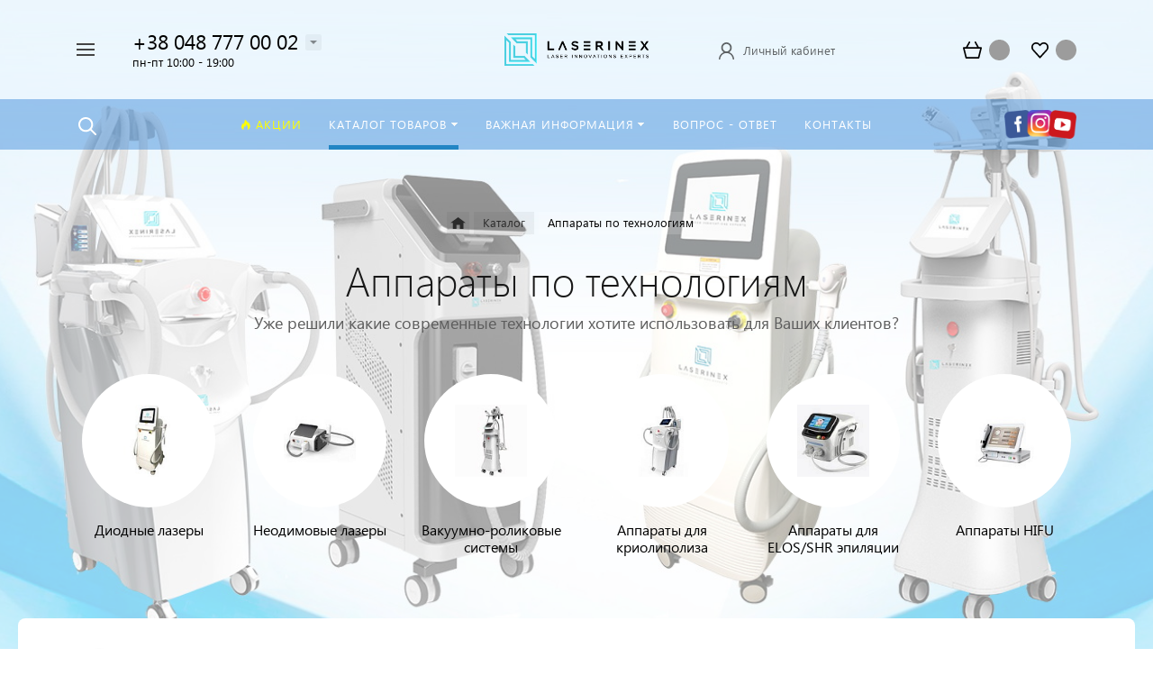

--- FILE ---
content_type: text/html; charset=utf-8
request_url: https://www.google.com/recaptcha/api2/anchor?ar=1&k=6LdQQ8UUAAAAAIA2C-icBrcIP1Rx7ZZUwdsFfteL&co=aHR0cHM6Ly9sYXNlcmluZXguY29tLnVhOjQ0Mw..&hl=en&v=PoyoqOPhxBO7pBk68S4YbpHZ&size=invisible&anchor-ms=20000&execute-ms=30000&cb=te13pul77s8x
body_size: 48685
content:
<!DOCTYPE HTML><html dir="ltr" lang="en"><head><meta http-equiv="Content-Type" content="text/html; charset=UTF-8">
<meta http-equiv="X-UA-Compatible" content="IE=edge">
<title>reCAPTCHA</title>
<style type="text/css">
/* cyrillic-ext */
@font-face {
  font-family: 'Roboto';
  font-style: normal;
  font-weight: 400;
  font-stretch: 100%;
  src: url(//fonts.gstatic.com/s/roboto/v48/KFO7CnqEu92Fr1ME7kSn66aGLdTylUAMa3GUBHMdazTgWw.woff2) format('woff2');
  unicode-range: U+0460-052F, U+1C80-1C8A, U+20B4, U+2DE0-2DFF, U+A640-A69F, U+FE2E-FE2F;
}
/* cyrillic */
@font-face {
  font-family: 'Roboto';
  font-style: normal;
  font-weight: 400;
  font-stretch: 100%;
  src: url(//fonts.gstatic.com/s/roboto/v48/KFO7CnqEu92Fr1ME7kSn66aGLdTylUAMa3iUBHMdazTgWw.woff2) format('woff2');
  unicode-range: U+0301, U+0400-045F, U+0490-0491, U+04B0-04B1, U+2116;
}
/* greek-ext */
@font-face {
  font-family: 'Roboto';
  font-style: normal;
  font-weight: 400;
  font-stretch: 100%;
  src: url(//fonts.gstatic.com/s/roboto/v48/KFO7CnqEu92Fr1ME7kSn66aGLdTylUAMa3CUBHMdazTgWw.woff2) format('woff2');
  unicode-range: U+1F00-1FFF;
}
/* greek */
@font-face {
  font-family: 'Roboto';
  font-style: normal;
  font-weight: 400;
  font-stretch: 100%;
  src: url(//fonts.gstatic.com/s/roboto/v48/KFO7CnqEu92Fr1ME7kSn66aGLdTylUAMa3-UBHMdazTgWw.woff2) format('woff2');
  unicode-range: U+0370-0377, U+037A-037F, U+0384-038A, U+038C, U+038E-03A1, U+03A3-03FF;
}
/* math */
@font-face {
  font-family: 'Roboto';
  font-style: normal;
  font-weight: 400;
  font-stretch: 100%;
  src: url(//fonts.gstatic.com/s/roboto/v48/KFO7CnqEu92Fr1ME7kSn66aGLdTylUAMawCUBHMdazTgWw.woff2) format('woff2');
  unicode-range: U+0302-0303, U+0305, U+0307-0308, U+0310, U+0312, U+0315, U+031A, U+0326-0327, U+032C, U+032F-0330, U+0332-0333, U+0338, U+033A, U+0346, U+034D, U+0391-03A1, U+03A3-03A9, U+03B1-03C9, U+03D1, U+03D5-03D6, U+03F0-03F1, U+03F4-03F5, U+2016-2017, U+2034-2038, U+203C, U+2040, U+2043, U+2047, U+2050, U+2057, U+205F, U+2070-2071, U+2074-208E, U+2090-209C, U+20D0-20DC, U+20E1, U+20E5-20EF, U+2100-2112, U+2114-2115, U+2117-2121, U+2123-214F, U+2190, U+2192, U+2194-21AE, U+21B0-21E5, U+21F1-21F2, U+21F4-2211, U+2213-2214, U+2216-22FF, U+2308-230B, U+2310, U+2319, U+231C-2321, U+2336-237A, U+237C, U+2395, U+239B-23B7, U+23D0, U+23DC-23E1, U+2474-2475, U+25AF, U+25B3, U+25B7, U+25BD, U+25C1, U+25CA, U+25CC, U+25FB, U+266D-266F, U+27C0-27FF, U+2900-2AFF, U+2B0E-2B11, U+2B30-2B4C, U+2BFE, U+3030, U+FF5B, U+FF5D, U+1D400-1D7FF, U+1EE00-1EEFF;
}
/* symbols */
@font-face {
  font-family: 'Roboto';
  font-style: normal;
  font-weight: 400;
  font-stretch: 100%;
  src: url(//fonts.gstatic.com/s/roboto/v48/KFO7CnqEu92Fr1ME7kSn66aGLdTylUAMaxKUBHMdazTgWw.woff2) format('woff2');
  unicode-range: U+0001-000C, U+000E-001F, U+007F-009F, U+20DD-20E0, U+20E2-20E4, U+2150-218F, U+2190, U+2192, U+2194-2199, U+21AF, U+21E6-21F0, U+21F3, U+2218-2219, U+2299, U+22C4-22C6, U+2300-243F, U+2440-244A, U+2460-24FF, U+25A0-27BF, U+2800-28FF, U+2921-2922, U+2981, U+29BF, U+29EB, U+2B00-2BFF, U+4DC0-4DFF, U+FFF9-FFFB, U+10140-1018E, U+10190-1019C, U+101A0, U+101D0-101FD, U+102E0-102FB, U+10E60-10E7E, U+1D2C0-1D2D3, U+1D2E0-1D37F, U+1F000-1F0FF, U+1F100-1F1AD, U+1F1E6-1F1FF, U+1F30D-1F30F, U+1F315, U+1F31C, U+1F31E, U+1F320-1F32C, U+1F336, U+1F378, U+1F37D, U+1F382, U+1F393-1F39F, U+1F3A7-1F3A8, U+1F3AC-1F3AF, U+1F3C2, U+1F3C4-1F3C6, U+1F3CA-1F3CE, U+1F3D4-1F3E0, U+1F3ED, U+1F3F1-1F3F3, U+1F3F5-1F3F7, U+1F408, U+1F415, U+1F41F, U+1F426, U+1F43F, U+1F441-1F442, U+1F444, U+1F446-1F449, U+1F44C-1F44E, U+1F453, U+1F46A, U+1F47D, U+1F4A3, U+1F4B0, U+1F4B3, U+1F4B9, U+1F4BB, U+1F4BF, U+1F4C8-1F4CB, U+1F4D6, U+1F4DA, U+1F4DF, U+1F4E3-1F4E6, U+1F4EA-1F4ED, U+1F4F7, U+1F4F9-1F4FB, U+1F4FD-1F4FE, U+1F503, U+1F507-1F50B, U+1F50D, U+1F512-1F513, U+1F53E-1F54A, U+1F54F-1F5FA, U+1F610, U+1F650-1F67F, U+1F687, U+1F68D, U+1F691, U+1F694, U+1F698, U+1F6AD, U+1F6B2, U+1F6B9-1F6BA, U+1F6BC, U+1F6C6-1F6CF, U+1F6D3-1F6D7, U+1F6E0-1F6EA, U+1F6F0-1F6F3, U+1F6F7-1F6FC, U+1F700-1F7FF, U+1F800-1F80B, U+1F810-1F847, U+1F850-1F859, U+1F860-1F887, U+1F890-1F8AD, U+1F8B0-1F8BB, U+1F8C0-1F8C1, U+1F900-1F90B, U+1F93B, U+1F946, U+1F984, U+1F996, U+1F9E9, U+1FA00-1FA6F, U+1FA70-1FA7C, U+1FA80-1FA89, U+1FA8F-1FAC6, U+1FACE-1FADC, U+1FADF-1FAE9, U+1FAF0-1FAF8, U+1FB00-1FBFF;
}
/* vietnamese */
@font-face {
  font-family: 'Roboto';
  font-style: normal;
  font-weight: 400;
  font-stretch: 100%;
  src: url(//fonts.gstatic.com/s/roboto/v48/KFO7CnqEu92Fr1ME7kSn66aGLdTylUAMa3OUBHMdazTgWw.woff2) format('woff2');
  unicode-range: U+0102-0103, U+0110-0111, U+0128-0129, U+0168-0169, U+01A0-01A1, U+01AF-01B0, U+0300-0301, U+0303-0304, U+0308-0309, U+0323, U+0329, U+1EA0-1EF9, U+20AB;
}
/* latin-ext */
@font-face {
  font-family: 'Roboto';
  font-style: normal;
  font-weight: 400;
  font-stretch: 100%;
  src: url(//fonts.gstatic.com/s/roboto/v48/KFO7CnqEu92Fr1ME7kSn66aGLdTylUAMa3KUBHMdazTgWw.woff2) format('woff2');
  unicode-range: U+0100-02BA, U+02BD-02C5, U+02C7-02CC, U+02CE-02D7, U+02DD-02FF, U+0304, U+0308, U+0329, U+1D00-1DBF, U+1E00-1E9F, U+1EF2-1EFF, U+2020, U+20A0-20AB, U+20AD-20C0, U+2113, U+2C60-2C7F, U+A720-A7FF;
}
/* latin */
@font-face {
  font-family: 'Roboto';
  font-style: normal;
  font-weight: 400;
  font-stretch: 100%;
  src: url(//fonts.gstatic.com/s/roboto/v48/KFO7CnqEu92Fr1ME7kSn66aGLdTylUAMa3yUBHMdazQ.woff2) format('woff2');
  unicode-range: U+0000-00FF, U+0131, U+0152-0153, U+02BB-02BC, U+02C6, U+02DA, U+02DC, U+0304, U+0308, U+0329, U+2000-206F, U+20AC, U+2122, U+2191, U+2193, U+2212, U+2215, U+FEFF, U+FFFD;
}
/* cyrillic-ext */
@font-face {
  font-family: 'Roboto';
  font-style: normal;
  font-weight: 500;
  font-stretch: 100%;
  src: url(//fonts.gstatic.com/s/roboto/v48/KFO7CnqEu92Fr1ME7kSn66aGLdTylUAMa3GUBHMdazTgWw.woff2) format('woff2');
  unicode-range: U+0460-052F, U+1C80-1C8A, U+20B4, U+2DE0-2DFF, U+A640-A69F, U+FE2E-FE2F;
}
/* cyrillic */
@font-face {
  font-family: 'Roboto';
  font-style: normal;
  font-weight: 500;
  font-stretch: 100%;
  src: url(//fonts.gstatic.com/s/roboto/v48/KFO7CnqEu92Fr1ME7kSn66aGLdTylUAMa3iUBHMdazTgWw.woff2) format('woff2');
  unicode-range: U+0301, U+0400-045F, U+0490-0491, U+04B0-04B1, U+2116;
}
/* greek-ext */
@font-face {
  font-family: 'Roboto';
  font-style: normal;
  font-weight: 500;
  font-stretch: 100%;
  src: url(//fonts.gstatic.com/s/roboto/v48/KFO7CnqEu92Fr1ME7kSn66aGLdTylUAMa3CUBHMdazTgWw.woff2) format('woff2');
  unicode-range: U+1F00-1FFF;
}
/* greek */
@font-face {
  font-family: 'Roboto';
  font-style: normal;
  font-weight: 500;
  font-stretch: 100%;
  src: url(//fonts.gstatic.com/s/roboto/v48/KFO7CnqEu92Fr1ME7kSn66aGLdTylUAMa3-UBHMdazTgWw.woff2) format('woff2');
  unicode-range: U+0370-0377, U+037A-037F, U+0384-038A, U+038C, U+038E-03A1, U+03A3-03FF;
}
/* math */
@font-face {
  font-family: 'Roboto';
  font-style: normal;
  font-weight: 500;
  font-stretch: 100%;
  src: url(//fonts.gstatic.com/s/roboto/v48/KFO7CnqEu92Fr1ME7kSn66aGLdTylUAMawCUBHMdazTgWw.woff2) format('woff2');
  unicode-range: U+0302-0303, U+0305, U+0307-0308, U+0310, U+0312, U+0315, U+031A, U+0326-0327, U+032C, U+032F-0330, U+0332-0333, U+0338, U+033A, U+0346, U+034D, U+0391-03A1, U+03A3-03A9, U+03B1-03C9, U+03D1, U+03D5-03D6, U+03F0-03F1, U+03F4-03F5, U+2016-2017, U+2034-2038, U+203C, U+2040, U+2043, U+2047, U+2050, U+2057, U+205F, U+2070-2071, U+2074-208E, U+2090-209C, U+20D0-20DC, U+20E1, U+20E5-20EF, U+2100-2112, U+2114-2115, U+2117-2121, U+2123-214F, U+2190, U+2192, U+2194-21AE, U+21B0-21E5, U+21F1-21F2, U+21F4-2211, U+2213-2214, U+2216-22FF, U+2308-230B, U+2310, U+2319, U+231C-2321, U+2336-237A, U+237C, U+2395, U+239B-23B7, U+23D0, U+23DC-23E1, U+2474-2475, U+25AF, U+25B3, U+25B7, U+25BD, U+25C1, U+25CA, U+25CC, U+25FB, U+266D-266F, U+27C0-27FF, U+2900-2AFF, U+2B0E-2B11, U+2B30-2B4C, U+2BFE, U+3030, U+FF5B, U+FF5D, U+1D400-1D7FF, U+1EE00-1EEFF;
}
/* symbols */
@font-face {
  font-family: 'Roboto';
  font-style: normal;
  font-weight: 500;
  font-stretch: 100%;
  src: url(//fonts.gstatic.com/s/roboto/v48/KFO7CnqEu92Fr1ME7kSn66aGLdTylUAMaxKUBHMdazTgWw.woff2) format('woff2');
  unicode-range: U+0001-000C, U+000E-001F, U+007F-009F, U+20DD-20E0, U+20E2-20E4, U+2150-218F, U+2190, U+2192, U+2194-2199, U+21AF, U+21E6-21F0, U+21F3, U+2218-2219, U+2299, U+22C4-22C6, U+2300-243F, U+2440-244A, U+2460-24FF, U+25A0-27BF, U+2800-28FF, U+2921-2922, U+2981, U+29BF, U+29EB, U+2B00-2BFF, U+4DC0-4DFF, U+FFF9-FFFB, U+10140-1018E, U+10190-1019C, U+101A0, U+101D0-101FD, U+102E0-102FB, U+10E60-10E7E, U+1D2C0-1D2D3, U+1D2E0-1D37F, U+1F000-1F0FF, U+1F100-1F1AD, U+1F1E6-1F1FF, U+1F30D-1F30F, U+1F315, U+1F31C, U+1F31E, U+1F320-1F32C, U+1F336, U+1F378, U+1F37D, U+1F382, U+1F393-1F39F, U+1F3A7-1F3A8, U+1F3AC-1F3AF, U+1F3C2, U+1F3C4-1F3C6, U+1F3CA-1F3CE, U+1F3D4-1F3E0, U+1F3ED, U+1F3F1-1F3F3, U+1F3F5-1F3F7, U+1F408, U+1F415, U+1F41F, U+1F426, U+1F43F, U+1F441-1F442, U+1F444, U+1F446-1F449, U+1F44C-1F44E, U+1F453, U+1F46A, U+1F47D, U+1F4A3, U+1F4B0, U+1F4B3, U+1F4B9, U+1F4BB, U+1F4BF, U+1F4C8-1F4CB, U+1F4D6, U+1F4DA, U+1F4DF, U+1F4E3-1F4E6, U+1F4EA-1F4ED, U+1F4F7, U+1F4F9-1F4FB, U+1F4FD-1F4FE, U+1F503, U+1F507-1F50B, U+1F50D, U+1F512-1F513, U+1F53E-1F54A, U+1F54F-1F5FA, U+1F610, U+1F650-1F67F, U+1F687, U+1F68D, U+1F691, U+1F694, U+1F698, U+1F6AD, U+1F6B2, U+1F6B9-1F6BA, U+1F6BC, U+1F6C6-1F6CF, U+1F6D3-1F6D7, U+1F6E0-1F6EA, U+1F6F0-1F6F3, U+1F6F7-1F6FC, U+1F700-1F7FF, U+1F800-1F80B, U+1F810-1F847, U+1F850-1F859, U+1F860-1F887, U+1F890-1F8AD, U+1F8B0-1F8BB, U+1F8C0-1F8C1, U+1F900-1F90B, U+1F93B, U+1F946, U+1F984, U+1F996, U+1F9E9, U+1FA00-1FA6F, U+1FA70-1FA7C, U+1FA80-1FA89, U+1FA8F-1FAC6, U+1FACE-1FADC, U+1FADF-1FAE9, U+1FAF0-1FAF8, U+1FB00-1FBFF;
}
/* vietnamese */
@font-face {
  font-family: 'Roboto';
  font-style: normal;
  font-weight: 500;
  font-stretch: 100%;
  src: url(//fonts.gstatic.com/s/roboto/v48/KFO7CnqEu92Fr1ME7kSn66aGLdTylUAMa3OUBHMdazTgWw.woff2) format('woff2');
  unicode-range: U+0102-0103, U+0110-0111, U+0128-0129, U+0168-0169, U+01A0-01A1, U+01AF-01B0, U+0300-0301, U+0303-0304, U+0308-0309, U+0323, U+0329, U+1EA0-1EF9, U+20AB;
}
/* latin-ext */
@font-face {
  font-family: 'Roboto';
  font-style: normal;
  font-weight: 500;
  font-stretch: 100%;
  src: url(//fonts.gstatic.com/s/roboto/v48/KFO7CnqEu92Fr1ME7kSn66aGLdTylUAMa3KUBHMdazTgWw.woff2) format('woff2');
  unicode-range: U+0100-02BA, U+02BD-02C5, U+02C7-02CC, U+02CE-02D7, U+02DD-02FF, U+0304, U+0308, U+0329, U+1D00-1DBF, U+1E00-1E9F, U+1EF2-1EFF, U+2020, U+20A0-20AB, U+20AD-20C0, U+2113, U+2C60-2C7F, U+A720-A7FF;
}
/* latin */
@font-face {
  font-family: 'Roboto';
  font-style: normal;
  font-weight: 500;
  font-stretch: 100%;
  src: url(//fonts.gstatic.com/s/roboto/v48/KFO7CnqEu92Fr1ME7kSn66aGLdTylUAMa3yUBHMdazQ.woff2) format('woff2');
  unicode-range: U+0000-00FF, U+0131, U+0152-0153, U+02BB-02BC, U+02C6, U+02DA, U+02DC, U+0304, U+0308, U+0329, U+2000-206F, U+20AC, U+2122, U+2191, U+2193, U+2212, U+2215, U+FEFF, U+FFFD;
}
/* cyrillic-ext */
@font-face {
  font-family: 'Roboto';
  font-style: normal;
  font-weight: 900;
  font-stretch: 100%;
  src: url(//fonts.gstatic.com/s/roboto/v48/KFO7CnqEu92Fr1ME7kSn66aGLdTylUAMa3GUBHMdazTgWw.woff2) format('woff2');
  unicode-range: U+0460-052F, U+1C80-1C8A, U+20B4, U+2DE0-2DFF, U+A640-A69F, U+FE2E-FE2F;
}
/* cyrillic */
@font-face {
  font-family: 'Roboto';
  font-style: normal;
  font-weight: 900;
  font-stretch: 100%;
  src: url(//fonts.gstatic.com/s/roboto/v48/KFO7CnqEu92Fr1ME7kSn66aGLdTylUAMa3iUBHMdazTgWw.woff2) format('woff2');
  unicode-range: U+0301, U+0400-045F, U+0490-0491, U+04B0-04B1, U+2116;
}
/* greek-ext */
@font-face {
  font-family: 'Roboto';
  font-style: normal;
  font-weight: 900;
  font-stretch: 100%;
  src: url(//fonts.gstatic.com/s/roboto/v48/KFO7CnqEu92Fr1ME7kSn66aGLdTylUAMa3CUBHMdazTgWw.woff2) format('woff2');
  unicode-range: U+1F00-1FFF;
}
/* greek */
@font-face {
  font-family: 'Roboto';
  font-style: normal;
  font-weight: 900;
  font-stretch: 100%;
  src: url(//fonts.gstatic.com/s/roboto/v48/KFO7CnqEu92Fr1ME7kSn66aGLdTylUAMa3-UBHMdazTgWw.woff2) format('woff2');
  unicode-range: U+0370-0377, U+037A-037F, U+0384-038A, U+038C, U+038E-03A1, U+03A3-03FF;
}
/* math */
@font-face {
  font-family: 'Roboto';
  font-style: normal;
  font-weight: 900;
  font-stretch: 100%;
  src: url(//fonts.gstatic.com/s/roboto/v48/KFO7CnqEu92Fr1ME7kSn66aGLdTylUAMawCUBHMdazTgWw.woff2) format('woff2');
  unicode-range: U+0302-0303, U+0305, U+0307-0308, U+0310, U+0312, U+0315, U+031A, U+0326-0327, U+032C, U+032F-0330, U+0332-0333, U+0338, U+033A, U+0346, U+034D, U+0391-03A1, U+03A3-03A9, U+03B1-03C9, U+03D1, U+03D5-03D6, U+03F0-03F1, U+03F4-03F5, U+2016-2017, U+2034-2038, U+203C, U+2040, U+2043, U+2047, U+2050, U+2057, U+205F, U+2070-2071, U+2074-208E, U+2090-209C, U+20D0-20DC, U+20E1, U+20E5-20EF, U+2100-2112, U+2114-2115, U+2117-2121, U+2123-214F, U+2190, U+2192, U+2194-21AE, U+21B0-21E5, U+21F1-21F2, U+21F4-2211, U+2213-2214, U+2216-22FF, U+2308-230B, U+2310, U+2319, U+231C-2321, U+2336-237A, U+237C, U+2395, U+239B-23B7, U+23D0, U+23DC-23E1, U+2474-2475, U+25AF, U+25B3, U+25B7, U+25BD, U+25C1, U+25CA, U+25CC, U+25FB, U+266D-266F, U+27C0-27FF, U+2900-2AFF, U+2B0E-2B11, U+2B30-2B4C, U+2BFE, U+3030, U+FF5B, U+FF5D, U+1D400-1D7FF, U+1EE00-1EEFF;
}
/* symbols */
@font-face {
  font-family: 'Roboto';
  font-style: normal;
  font-weight: 900;
  font-stretch: 100%;
  src: url(//fonts.gstatic.com/s/roboto/v48/KFO7CnqEu92Fr1ME7kSn66aGLdTylUAMaxKUBHMdazTgWw.woff2) format('woff2');
  unicode-range: U+0001-000C, U+000E-001F, U+007F-009F, U+20DD-20E0, U+20E2-20E4, U+2150-218F, U+2190, U+2192, U+2194-2199, U+21AF, U+21E6-21F0, U+21F3, U+2218-2219, U+2299, U+22C4-22C6, U+2300-243F, U+2440-244A, U+2460-24FF, U+25A0-27BF, U+2800-28FF, U+2921-2922, U+2981, U+29BF, U+29EB, U+2B00-2BFF, U+4DC0-4DFF, U+FFF9-FFFB, U+10140-1018E, U+10190-1019C, U+101A0, U+101D0-101FD, U+102E0-102FB, U+10E60-10E7E, U+1D2C0-1D2D3, U+1D2E0-1D37F, U+1F000-1F0FF, U+1F100-1F1AD, U+1F1E6-1F1FF, U+1F30D-1F30F, U+1F315, U+1F31C, U+1F31E, U+1F320-1F32C, U+1F336, U+1F378, U+1F37D, U+1F382, U+1F393-1F39F, U+1F3A7-1F3A8, U+1F3AC-1F3AF, U+1F3C2, U+1F3C4-1F3C6, U+1F3CA-1F3CE, U+1F3D4-1F3E0, U+1F3ED, U+1F3F1-1F3F3, U+1F3F5-1F3F7, U+1F408, U+1F415, U+1F41F, U+1F426, U+1F43F, U+1F441-1F442, U+1F444, U+1F446-1F449, U+1F44C-1F44E, U+1F453, U+1F46A, U+1F47D, U+1F4A3, U+1F4B0, U+1F4B3, U+1F4B9, U+1F4BB, U+1F4BF, U+1F4C8-1F4CB, U+1F4D6, U+1F4DA, U+1F4DF, U+1F4E3-1F4E6, U+1F4EA-1F4ED, U+1F4F7, U+1F4F9-1F4FB, U+1F4FD-1F4FE, U+1F503, U+1F507-1F50B, U+1F50D, U+1F512-1F513, U+1F53E-1F54A, U+1F54F-1F5FA, U+1F610, U+1F650-1F67F, U+1F687, U+1F68D, U+1F691, U+1F694, U+1F698, U+1F6AD, U+1F6B2, U+1F6B9-1F6BA, U+1F6BC, U+1F6C6-1F6CF, U+1F6D3-1F6D7, U+1F6E0-1F6EA, U+1F6F0-1F6F3, U+1F6F7-1F6FC, U+1F700-1F7FF, U+1F800-1F80B, U+1F810-1F847, U+1F850-1F859, U+1F860-1F887, U+1F890-1F8AD, U+1F8B0-1F8BB, U+1F8C0-1F8C1, U+1F900-1F90B, U+1F93B, U+1F946, U+1F984, U+1F996, U+1F9E9, U+1FA00-1FA6F, U+1FA70-1FA7C, U+1FA80-1FA89, U+1FA8F-1FAC6, U+1FACE-1FADC, U+1FADF-1FAE9, U+1FAF0-1FAF8, U+1FB00-1FBFF;
}
/* vietnamese */
@font-face {
  font-family: 'Roboto';
  font-style: normal;
  font-weight: 900;
  font-stretch: 100%;
  src: url(//fonts.gstatic.com/s/roboto/v48/KFO7CnqEu92Fr1ME7kSn66aGLdTylUAMa3OUBHMdazTgWw.woff2) format('woff2');
  unicode-range: U+0102-0103, U+0110-0111, U+0128-0129, U+0168-0169, U+01A0-01A1, U+01AF-01B0, U+0300-0301, U+0303-0304, U+0308-0309, U+0323, U+0329, U+1EA0-1EF9, U+20AB;
}
/* latin-ext */
@font-face {
  font-family: 'Roboto';
  font-style: normal;
  font-weight: 900;
  font-stretch: 100%;
  src: url(//fonts.gstatic.com/s/roboto/v48/KFO7CnqEu92Fr1ME7kSn66aGLdTylUAMa3KUBHMdazTgWw.woff2) format('woff2');
  unicode-range: U+0100-02BA, U+02BD-02C5, U+02C7-02CC, U+02CE-02D7, U+02DD-02FF, U+0304, U+0308, U+0329, U+1D00-1DBF, U+1E00-1E9F, U+1EF2-1EFF, U+2020, U+20A0-20AB, U+20AD-20C0, U+2113, U+2C60-2C7F, U+A720-A7FF;
}
/* latin */
@font-face {
  font-family: 'Roboto';
  font-style: normal;
  font-weight: 900;
  font-stretch: 100%;
  src: url(//fonts.gstatic.com/s/roboto/v48/KFO7CnqEu92Fr1ME7kSn66aGLdTylUAMa3yUBHMdazQ.woff2) format('woff2');
  unicode-range: U+0000-00FF, U+0131, U+0152-0153, U+02BB-02BC, U+02C6, U+02DA, U+02DC, U+0304, U+0308, U+0329, U+2000-206F, U+20AC, U+2122, U+2191, U+2193, U+2212, U+2215, U+FEFF, U+FFFD;
}

</style>
<link rel="stylesheet" type="text/css" href="https://www.gstatic.com/recaptcha/releases/PoyoqOPhxBO7pBk68S4YbpHZ/styles__ltr.css">
<script nonce="TGSNMtasJH34vzSI9RcGgg" type="text/javascript">window['__recaptcha_api'] = 'https://www.google.com/recaptcha/api2/';</script>
<script type="text/javascript" src="https://www.gstatic.com/recaptcha/releases/PoyoqOPhxBO7pBk68S4YbpHZ/recaptcha__en.js" nonce="TGSNMtasJH34vzSI9RcGgg">
      
    </script></head>
<body><div id="rc-anchor-alert" class="rc-anchor-alert"></div>
<input type="hidden" id="recaptcha-token" value="[base64]">
<script type="text/javascript" nonce="TGSNMtasJH34vzSI9RcGgg">
      recaptcha.anchor.Main.init("[\x22ainput\x22,[\x22bgdata\x22,\x22\x22,\[base64]/[base64]/bmV3IFpbdF0obVswXSk6Sz09Mj9uZXcgWlt0XShtWzBdLG1bMV0pOks9PTM/bmV3IFpbdF0obVswXSxtWzFdLG1bMl0pOks9PTQ/[base64]/[base64]/[base64]/[base64]/[base64]/[base64]/[base64]/[base64]/[base64]/[base64]/[base64]/[base64]/[base64]/[base64]\\u003d\\u003d\x22,\[base64]\\u003d\x22,\x22MTbDv3Ehwq06w5bCrAtQX8KEUwx0wpZQLcO7w6EWw5PCgFQfwrTDjcO5PADDvwrDvHxiwrAtEMKKw78jwr3CscO/[base64]/[base64]/Di2Qaw4pLNSIrUAFCwrFhw4bCvwLDsx7CjUt3w48cwpA3w6RvX8KoFkfDlkjDrcKywo5HGUlowq/[base64]/Ch8Kew5vDhDvDo8Otw4vDgMKOXsKRw7fDoTopOsOBw5ZjFlw1wprDiwTDqTcJOlDClBnCsVhAPsOPDQEywrAvw6tdwo/CuwfDmirChcOcaFROd8O/[base64]/Dh0TCsMO/ecOlw7Uvw7hQc2bCk2vCniFYdzHCnFrDlMKwMQ7DnWBsw4LCpcOFw5DCgWhaw7NUAVPCtyRvw6bDu8O/U8OdSxsfP1zCtD/CvcOMwp7DjMKtwoDDosO5wpBSw5PCkMOGQRBhwppkwoTCuU/[base64]/DrMKwJMOXw6fDvMK/CVXCh8OZw4HCtcKOwq8JeMONwqPDkFnDlwvCrMOsw6XDs17DgUkZGmgaw7UqLMOnesKKw5hqwrgDwoHDosOsw5QFw5fDvmkpw5AxYcKALy/DvCpCw5dywqpqFy/[base64]/CjHZZwrpbw6BZUFpzw4XDmsKITWlqwr1Kw4lzw67DiCHDowvDtsKFJSHCmXjChcO3BcKsw4YIUMOwGEfDlcKGw5PDskbDrj/Dh2EWwqjCt2LDqMOuacOWDzJDBCrCv8Kdwrw7w6w9w4oVw7fDksK0L8KOXsKbw7RkcTMDTMOoSC8Gwq08Q1UPwqVKwrdARFoFIUAMwojCpyzDn23DqsONwqg4w4DCqhDDrMOPYFfDnWh7wpLCrh9lSQ7DqSdhw53DklwUwpjCvcOcw6vDsy3CsBrCvVZnYCIOw5/[base64]/CrgLDmcO5w4YMwpHDoMKgw4BpDCXDm8KTNsKYIMK7asK7EcOrK8KCbQ5AWhrCqX3CssKyRD/DvsO6wqrCuMKww6nCojXCmwwhw43Cs3YCWC3DmHwfw63Coj7DpCYGOibDhwNdKcKpw6YfCATCocOyDsOvwp/CqcKAwo3Cs8OjwoY7woQLwr3CkngxM0JzKsKzwqsTw45/wpQFwpbCncOgGcK8HcOGe2ZMfS88w7IKA8KVIMO+UcOXw4Ujw70uw5PCvE9MbsOxwqfCmsOdwrtYwpDCmnvClcO/QsKQX1ccTCPCsMOgw5DCrsKmw5rCtSjDgH0dwopHYMK+wrfCuQXCpsKNN8KrcxTDtsO0QWt5w6/DssKOTWPCtwgiwoPDuUhmAy9+FWJnwrtvVW5Aw6vCtFVKaUHDiknDvMOEwrsxw7/DnsOaRMKEwpM6wovClzlWwojDqEvCnyNBw6dfwoRtR8O2NcOPZcKZw4htw57CggUnw6/DlENvw480w7t7CMOow4cpIMKJCcOVwr8ZdcKBPTTDsyTCl8KFw44YHcO8wpvDoEjDucKfasO9HcKAwqgHECJfwpdawqjCscOMwohAw6ZSEm8kBxnCrMKjTsKfw6vCu8Kbw45MwrkjC8KOFVPCisK4woXCi8OYwqlfHsKFWhHCvsKuwp/Co1wkPcKAAAHDgFPCi8O6Bk8ew5QdI8OXwq/Dm3t5BC1jw4zCn1bDocOWw77DpArCscKcdz3CrnFrw5d4w6vDiEXDoMOYw5/[base64]/DiMORw7ErQMOww4vCmkzDn8O+BMKNeMO0wojDj1TClcK1QMOdw7rDuwhVw4hjc8OZwp7DskQ9w4I7wqfCm0/Dkx8Pw53CtmXCgiImKsOzIR/Cu11BF8K/Fns2DsK7FsK9ZFTDkwnDl8KAXFpywqpSwpERRMKkw4PCmcOeTiDCvcKIw7Fdw5Z2wplgc0nCoMK9wrgIwr/DqibCpx3CrMOxJ8K9cgZ9QxBqw7PDmzAww4LDrsKgwoPDthxhNkjCscObIcKIwrRiSHwjd8OnJ8KTByZlYn3DvcO5ckFwwoplwocqB8K9w7LDn8OJLMOcw4snY8OCw7zCg2fDtxNjZGtaKsK2w5c6w5wzRUAWw7HDi0HCicKoAsKfSmPCg8K5w5cGw5IQYsOsPHHDj3/[base64]/Ct8OkwpPCjzh5ED7DgxvCnE4FBzl4wq0jTcKsFlMJw4LCpRTDiXjChcKkH8KVwrwkWcKFwozCv3/DrikFw7DCj8KUUEgjwpTCgkRAecKHTFDDp8O/IcOswrwewq8swrkDw5zDhgHChcK3w4wdw5fCp8Kew6J4WTHCvAjCosOvw59mw6vCh2HChsOXwqDCuSMfdcKWwpV1w5Qvw7RNf0DDk01ZSyPCqsOhwq3Crl1lwqFfw6cuwoXDo8OKWsKKYXvCmMOXwq/DisObBcOdbwvCkXV2bsKUcGxsw4vDiA7DqsOawpJCAx0Hw5MYw4jClcO5wr7DlMOyw5MPEcKDw616wq7Ct8OSFsKcw7UhVVrCnTHCl8Onwr/[base64]/DtytKJho4w6hdwpMMQcKGU0PDpTtIW2XCr8KEwr58A8KmN8Okw4QKUcO7w7RzKH0ZwqzDnMKCIX7Dk8OOwpnCncKtUih3w7diFhtaKC/DhwU3c3Zcwp3DoUkMd30Nf8OVwrrDucKUwqjDvEonFj/Cl8KrJcKWPsOxw5TCuD8rw7UDV33DqHYFwqXDmg4Zw6rDkw/[base64]/CsTJnwobCuGhMEFHDuScBwpozw5DDhilZwo01MS/CkcKawofCtG/DvcOAwrM1YMK+asK8aik6wq7DjTfCq8K9cWdXQhM1fz7CqQElB3ggw6Z9cTsNO8KkwrEuw4jCtMOTw4fDssO8KA4Zwo7ClMOzA2QGw4TDuFMWbMKFN3lnZivDtMOUw7PCqMOfV8OsG0M/woF+eTLCucOAfUjCh8O8PMKOf23CnsK1NBQKOcK/[base64]/[base64]/bTgyVcKTIhRDMAwiMRLCm2nDo311w5XDmQwaJ8Oaw7wEwqfCjznDhA7Du8KFwoR9NlUuF8OmEQbDncOjPDrCgMKGw4FOw60zQcOswok7ecOJNXV/csKVwqjDnBI7w67Cux/Cvl3DtXfCn8K/wqlnwonCpgnDmHcYw6t5w5/DrMOOwo9TcQvDq8OZfRFBEE9FwpczJ23ClcK/fcOAJjxswohRw6J0EcKpFsOlw5XDvcOfw7jDrAh/[base64]/Ds1HCoQvCgcKowoYDwoU5XkJCwofCoVI8w6rDscOaw4bDsRgkwoTDnWooenoLw6d2ZcKmwrfCsk3DolzCmMONw44CwpxIaMO7w4fDqTxuw5JKJV1Ew41HD1MRSF0owpJmS8KFH8KkAzEpVMK2ZB7Ckn/CqAPDjsKswqfCgcKJwqB8wrBobcO7bMOzG3Z5wrlWw6FvFBTDoMOHMUU5wrDDjH3CrgrCvlvCvDjCocOYw6dAwpdVw7BBdRvCjTnDrWrCpsODQngfecOnAm8aQBzDuV5oTnLCrmQcM8Oow5lOWBw/XTjDncK5HQxew7rDtgTDsMKyw69XIi3DgcOIFVjDlx8ecMK0TUA0w6zCkk/DncK8w4B+w6QVOcOFIyXDq8K9wr90G3/DocKMdiXDocK+d8KwwpjCrxcHwrPDvV0awrN3J8OAME/[base64]/ChMKuOsOxw6PDn07DlMOuScKTRcOObXonw7k5bMK4NsO9CcOtw5zDuCfDg8K1w6g8fsOdPwbCoR5/wopOeMOfMntdbsOPw7duQhrDujTDr0HCuVHDlWtOwrAVw4LDhEDClA8jwpRfw57CnD7DucOBdFHDnFPCkcKGw6TDv8KUCWrDj8Khw4EOwqzDvsKrw7nCsz9yGxguw7tGw6kDNy3Cp0ULw7bCt8OZKRg/X8KHwrjCplcewppaAMOjw48RG3LCnCnCm8OGVsK0DkUXFcKLwoMHwq/[base64]/[base64]/w67CiMOMw5LCisKFw403wrJTEg4dO8O3w73DhsO8HU4HM10Yw5kOGzjCgsO8PMOfw7nCu8OWw7/CuMOCH8OWDSDDlcKMFMOrWDzDoMKOw4AkwpHDlMKJwrXDsgzCtS/DocKVFn3DkhjDhgxLwovCrcK2w7kcwpLDjcKLU8K9w77CnsKWwqgpR8Kxw73CmirDumbDmR/DtCXDssOuUcKTwqTDg8OawprDnMOTw6HDhXTDo8OofcOSfDbCtMOzCcKsw7ccDWsOCsOif8O7aQAtckDDjsK2woHCvsOcwqsFw607awbDtnzDhk7DisO/[base64]/DgmnCnk9of8OowoEhOT7DvhgSTsKew4TDl01SwoDCrMOMdDnCiUzDusKGUMKvWF/[base64]/DvMKAAVshESR6w57DhAY1wr/DvcK2GwnCoMKUw63DvU/DiyXCu8KEwr3Dn8K+w5sRcsOXwr/Cp2fChXbChn7CjyJNwrFBwrTDiDPDjz5hGsOab8KvwpFbw79tCivCtg9Awp95KcKfGDJuw5w+w691wohyw7fDjMKrw57DqMKOwoQDw5B9w5PDqMKqXzfCpcOxN8KtwptUScKkcjksw5h8w6vCjsK6EVI7wow7w7jDh0R0wq8LLS11f8KBAlbDhcOlwqzDoT/Cnw9qB1EsN8OFbMOowrTCuARISQDClMKhEcOjeGJrDkFZw7/Ck0YvQGwgw6rCs8OYw4Vzwo3DsVwwGAADw53DhDY8w6DCssKTw5lZw7JzNXrDuMKVc8OYw5l/[base64]/[base64]/DnUhDw6Z6wpIfwoZVwqJ+wqxEA3zChVPChsKhw63CqcKrw64uw6htwo5lwrbCusOJAx0Pw4Unwp5RwoLCkgPDu8K0YsOdJm3CnXYyQMOCRw9BVMKtwpzCoATCjzoWw45DwpLDp8Krwr4TRsKow5N1w4BeLwMFw4pqO0oYw6vDii7DmsOKJMOgHMO/GkA9Rz54woHCj8Kyw6dJdcOBwoY5w7Qsw6TCmMOxFgxWBkPCkcKVwoLCh2DCsMKNRsKJKcKZVzrCoMOoUcOZFMOYTAzDoE0jdF/CqMOmGMKjw6jDvsKjIMOUw5I/w6IBw6XDtAxjPiTDpG3DqRlFCMOZeMKNX8OJCMKxKsKAwpgqw4HCinLCnsOMYMOMwrzCrizDkcOjw5xRWUkXw7cIwoDCnF/CvRHDmhg0RcOXQ8OZw41CCcKEw4Rjb1TCvzBYwp3DtHTDtU9BFx3CgsOBTcO5B8OxwoEXw4AuY8KeFXlBwpzDhMO4w7LCsMKoFWoCIsOWa8Kew4jDjcORKcKLG8KPwohWZ8KzX8O9BcKKJcOWHMK/wqPCuDN5w6J8csKwL3ACJcKcwrTDjwbClTJiw7jCv0HCnMK6w5LDtS7CrMKWwrPDrsK4YMOCFiLDvsOxLMKoXCFKRTJrcAPDjl9Cw73CnHTDonPDg8O8CMO2QmsCLWvDlsKMw44nJCbCn8OgwqrDjMKjw5wyM8KowrgSTcKnPMOXVsOvwr/DtsK+NHzCoz5QM0kSwoItTcOpXTpxSMOYwrTCr8OAwqdxHsOhw4DDlgkewoLDnMOrw4/[base64]/Cv2cCUEpKdMKaWxzDnsKUwohlAHLDksKjcMOpOjgvwq5/bCh7P0Jowo9/Qjk1w5MrwoBDBsONwo5wWcO0w6zCj31bFsK7w6bCtMKCasOLfcKnRW7DoMO/wpkww7pxwppTe8Oxw59cw4HCgMK2NMKnbHfDp8K8w4rDtsOFbcOfJ8Ouw7wQwoA1HEcrwrfDs8OFwpLCtQzDgcOtw5pVw5vDrEzCuhhXA8OIwrHDmhFsK2HCsnwoMMKZC8KIIsK2PHrDuyNQwoDChcOeTVXCvUg6eMKrDsKvwqJMUznCo1BCw7TDngRwwrnCkxk/e8KXcsOOJmfCj8OKwq7DiSLDuX10J8Ktw67CgsOrNxLClMOMLsOcw6B8J13DmEUzw47DrWo8w41nwqNuwqHCtMOmwprCsgkcwq/[base64]/[base64]/DimPDsSbDnMOAY8KTC8KIw4nChMKyK3xNwp/CrMO5Lw9Uw7bDnsOswp/Dl8OGRcK/EENOw6BWwppgw5TChMOhwqwiWn3DocKiwrxheiJqwpdiJ8O+Vi7CuQF6SW0rw7ZsH8KQYcK/[base64]/CtcK/[base64]/[base64]/DkwA4w4YqfcKXwo4ad8KKcTcEw4Yqw4DCv8OdwqY9w51rw7ZQclLCkMK8wqzCscOPw4Q/f8Oow5TDqFIew4jDoMOCworCh1AcUcORw4gMLmJMG8KMwpzDssKywrlocABOw70zwpLClSzCgz9aIsOlwqnCl1XCiMK3e8KpaMOJwqERwqtbLBc4w7LCuE3CisKHOMOvw4Fdw7NKDsOtwqJmwqPDoidGbCkPQG5Vw41/Z8Krw4lyw5LCvsO0w60Mw4XDu2DCgMKLwoTDiBjDuys4wqktLHrCs11Bw6jCtWDCggrClMOKwoPCl8KZL8KbwqcVwqkxcn1YQmsZw7JGw7nDnwfDjsO8wpDCm8K6wo/DpcKcUFdQNyYDN2hiAm/DuMKywpwBw69+EsKAOMOnw7fCsMKnGMOTw7XCpXAWX8OoM3fDi3wUw6LDgyzCpWl3YsOnw5oQw5PDuVB/[base64]/DisOyVUHCgU1oEsOOw7dAw605HMK7P3AIRMObbMKfw65zw6YyJCRnc8O3w4fDksO0LcK3BTfCqMKTK8KTwo/DhsOsw4Uaw7LDjcOxwrhuAzMjwpHDhMO+B1jDpcO4ZcOHwqEvD8KveBBPSwDCmMKzTcKSw6TCrcOufFnCtwvDrXbCgTp6bMO0KcOkw4/Dh8Olw6sdwoZsYXdQJcOKwopCRsOKfTbCr8KAW03DkAk5W1tQMVrCucKowo09JX/Cl8KQU0HDkA3CvMK2w51dAsOtwqjDmcKvf8OMM3fDosK+wr06wqHCucKSwo3DkHLDmHouw55aw4QEwpbCoMObwpTCosKaWMKrbcO5w4sVwqvCr8KRwoRQw7rClCVOH8K8FMOAcGbCncKgOVDCv8OGw6kkw7hXw4woJ8OjdsK6wr4awpHCrS/DjMKlwrfCrcOoGRgww4ICfsKJcsOVcMKFc8OoVwrCrgE1wpzDj8OKw63CnWBeZcKBU34VUMOlw4pdwqIlBljDuVd4wr9vwpDCp8Kuwq5VFMOWwqTCmMKtMVHCosK9w6Y/w5gUw6ADOMKkw59Gw7FRCC3DixDCkcKVw5svw64Aw4bCpsO+HMOYSADDpcKBPcO1ADnCj8O9UlPDoVACPgbCpyTDtHIDQcOCSMKdwqDDosOkXMK1wqUXw4oNT0c+wqATw77CpsOBUsKEwo84wokVHsK7wqHCn8OMw7MJH8Kmw6p/w5fCm3vCtMOrw6nCiMK8w4puJ8KfCcKDwo3Cr0fCrMKhw7INHAZUQ1bCnMKLd2oQBsKHXVjCtcOuwo/[base64]/CgWhvKMKGw4d9UjTDu8OtwoTDicKSw5/CqsOuTsOdNsKhd8OJN8OCwrh4QMK0UxwfwrXCml7Cq8KRScOzw5I+XsOVTcO+w658w5w8wpnCocKLXDzDi2HCkxIqw7rCiEnCksO3csOcw7ExMcKUWDg6wo0eUsKfAiJGG08fwrPCqMKmwr3DnH0kWsK5wq1rHVHDqAI9eMObVMOQwqIdw6d4w64fwp7DmcOKV8O/a8Kvw5PCuEvDhidnwpPCjsO1MsOOW8Kkd8O9Q8KXGcK0dMKHKw1+BMO/IiA2D2cAw7JXG8OWworCscOywpfDg2/CnmnCrcOPEMK1PkV2w5VgMGh1BsKqw5wLBcOSw4jCg8O5LWctBsKyw7PCo1wswrTCnxvCoiMlw6I2DSUqw7DCr2pCZ23CszZOw5DCpTbChSEow7dOPsKKw4XDuTHClsKVw4Ymwq3CtkRvwq5Qf8Obe8KJYMKrCXbDkSsCVGMkIcKFCiQHwq/CvFLDmcK1w4TCvsKXTB0cw5tawr58Ungtw4PCnzDCsMKHDlDClhXCokLDnMK3AFUBOy8fwoHCtcOtM8KnwrHDgMKDM8KJeMOHATLCu8OMInnCrcOSH1xSwq4CbC0nwpVEwo8bEsO6wpQRwpbCtcOUwpgwF0PCtXNUF3fDsGLDp8KMw6/[base64]/DkcK4EkU9RSPCrTxPP8O6VXvDmcOQwqzCgh/CoMOVw4vCkcKbwp0QZsOQasKbMsO+wqfDvkpjwppFwoXCn2c/MMKLaMKSIQvCvVspGcKbwqLDo8KkOwU9CULCh0TCplrCp2o5H8OmYMOZB3HCpFTCtyHDg1PDvcOGV8O4woLCk8Ozwq12FBjCisOiU8OXwoPDrMOsM8KlagBvSnbDqMObF8O5JFYMw7wgw7nDtyppw43DhMK7w65iw6IPCXVsXl9TwoRAw4/CnCU2Q8K4w43CozQCBwTDhA9sDcKPZsKNfyHDqMKBwrU6EMKhJQdcw6knw7HDncOPCjnCn1LDgsKDK18Pw77CicK4w5XCkMK8wqTCsHgnwpTChhrCsMO4KmVDYQRXwqnCtcO0wpXDmMKcw7NoVBh3SVw1wpzCiWvDq1XCvMO4w6jDmMK0ai/Dt0PCo8Ogw4LDo8KPwpkqMz7DlhcQOi3CscO3OGbCnFjCo8OmwrDCv1I2dzU3w53DrnzDhBVIKnV3w5nDsyR6VjluDcKCccKQBC7DuMK/bMO9w4cmYFdCwrXChMOVPcKIWiQTKcKVw6/ClzXCslQmw6bDkMObwpvDqMOHw5fCrcKPwo8Lw7PCt8KFAcKMwonCgQlew6wHDnPChMKyw43Dm8KiLMOGZVzDmcOiUAfDlmvDv8KRw4IJF8KEwoHDpQnCgcKdSVptGMKKMMO8woPCpcO4wqIswqzCp0sww5/DhMK3w558D8OgVcK7QG7CtcOkUcKhwqkCanJ8HsOSw4dgw6IhW8K2KcO7w7bCsy3CjcKVIcOAcn3Dj8OoSsKEFsOlwpV1w4/Cj8OAQTMmb8OkRB4fw69qw6F9YgIQT8O9SyJOWcK0NzvDn13Cg8Kww6xqw73CmMKdw5rClMK4JUERwrdKR8OyGTfDpsKEwpBIUT17wq/CvjXDiBIqdcKdwoBvwpAUHMKhesKjwoDDs0lqVQUJDknDtwfDu1PCpcOJw5jDsMK+IMOpImVEwpnDtTcEBMKaw4rCh0oMBU/CvBJcwqBsFMKbGS/Du8KtMsOibxF8Yys6EsOyLw/DjMOxw7ULSH0mwrLCj2JhwrLDiMO5QGYUQjp+w6puwrTCtcOzw5bCli7Dm8OeTMOMwpLCigvDv1vDgCZNTMObUCrDh8KSScOnwq9Nw77CpyHCksO1wo1QwqdRwqDCgj8nR8KUQXsGwohOw4EdwqTCsy0LbMKZw5JGwrLDn8Kkw6bClit6AHTDnsK0wo4iw6/DliBnVsKjAMKow7Nmw5paSQvDocObwojDoBtGw5zChGc5w7LCk14owqDDpHFWwoM7BTLCr1zCn8KfwpXCoMKUwp9/[base64]/w4QsMhUQw6x9wofDi8O7ZFoNWFPCqsOfw6AyR8KOw5PCoMO/BsKuIsO8VMK3PGvCqsK0wpHDqsOqKBQCfl/[base64]/DilgSXsOTGMO7w53DjnHCnl9lwpAlRMK2AT9xwrJ2R1nDicKKw69qwpZ7cFXDqFQmV8KMwolEPMOXEm7Cg8K/wo3DgHXDncOkwrNVw6ZIfMOvbcOWw6DCrMKsIDLCgcOYw5PCo8O6LDjCh3/DlQ9FwpQRwq/CgMO+R23DtjHCt8O3Dw/[base64]/DvcO/Zj88OUjDiMOywo40w5luwrPDhhPCgsKSw49YwofCsQHCo8KZCzoyPnvDo8OFcik3w53DoxXDmsOsw65kOQc5w7Mxb8KOGcOrw70Dw5oKAcK5wozCp8OUFsKRwqNGJiXCsVdhA8OLcT7DpXVhwobDlWpNw7wAOcOTSRvCryzDksKYaX7CpQ0+w5t4f8KAJcKLKVoGRH/CuU/CusOKRGrCjB7DvEx7dsKiwo1MwpDCisK+HwRdLVRIB8Omw5jDlsOzwrrDpQlHw4FxMkPClMOnUiLDrcOKw7gRNsOmw6nCvAIrBcKYRlXDqzDCvsKZVRNtw7Z/WnTDtQwowrzCiB7Cu2xww7JWw47DiFcMIcOkcMKrwqUowp8awqsfwpzDicKkwqvCmW/ChsOqHRLDs8OpPcKPRHXCtx8Pwp0jC8Kgw6DDg8OIw7lOw55ewqo2HgPDtG7DuQE3w5/CnsOqTcOTe1I4wpV5wqXDssK1wq3CpsKLw6HCncOtwrhNw4QwLnIpwqICbcOMw5bDmyVLFxgiW8OFwqjDh8OzL23CslrCrCZnBcKpw4vDr8KIwrXCn0drwrbCqMKTKMOyw7IybS/DnsOFMR8Bw7zCtU7DozN/wr1JPxF7am/Du3PCpcKnGBDDvcKWwoA+asOHwrjCh8Ofw5zCm8KMwpDCiGLDh2bDgsO6NnXCssOBdD/DssOUwqzCiGXDhsKrPADDqcKNOsOAwpvCiAjDhwNFw5smMW7CsMOuP8KHc8ObccOxVsKlwqsId0HCrgjDpcKqHMKJw6rDiCTCqkcYwrrCjcOywpDCk8KLHwTDmMOPw5lPXT7DnMKxe0l6GizDq8KNckg1eMK7e8K+acOHwr/CmcKUUMKyWMOcwqd5TkzCn8KmwrPCk8OQwowMwpfDq2pCHcO4LAfCv8OQTCJ/[base64]/DuwHCjAIVwqTCpcOtXcOQw6bDu8K/[base64]/w7BVw5fDoG9UJMKefsKzwq8efX8VKmTCphMJwrDDuVvDgMKjdWnCt8OXIcOMw6/DjcOtIcOMDMORO37CmsO3dgcew5IVYsKRMsOdwq/DtB0XG3zDjBslw4J+wrUpfk8XKsKCdcKqwqkew74Aw7BAVcKjwrJgw7tCHsKVLcK/wqwpw7bDvsOXZAFiAS/Ch8O8wqjDi8Ksw6LDgcKRw7xDfHHCoMOGUMOQwqvClixRYMKBw4JTZ0/CscOjwp3Dni7CosKlDRPCiQfCtmlrbcOBPx3DlMOwwq4Qwq7ClVtnUCo3RsOUwpUcCsOxwqo4C3/ChMK3I0DDrcOow5lMw6zDnMKlwqprZi0zwrfCsil8w65pV3sAw4zDpcKFw7fDpcK1wpUWwp/ClHYmwr3CjMKkNcOrw6NrZsOKH1vCh2bCusO2w4LCoHtrScOew7UuFFoSfU/CnMOpCUfChsKywpt2w7AQflHDoQcVwpHCqMKJwqzCk8K/w6BbdlAqCkULVxjCgMO2eV5cwonCmB/CqVw8woEyw6U5w43DmMOKwr8kw4vClcOgwqXDrBDClA7DgA0SwrFeIDXCmsO4w4nCqcKEwpjChcO9U8KgccOcw5LCsW3CvMKqwrBVwo/[base64]/DunvDmWrDocKOMQXDtMO8wovCqmh0wqEmAsO0w49rBsOUesOqw6PChMO3Ci/DrMK9w75Nw7Bow6vCjDVmQHjDtcOaw53Csz9QZMOcwqDCksKdeBHDvsK3w7xXcsOhw5kOEcKkw7QpJMKVewXCpMKUAMOHTXjDqWt6woMARF/CscKDwpDDqMOUwo3Dr8O2eGhswrHDicK6w4AtaGbChcOzYGXCmsOoU1DChMKAw7AOP8OIY8Kuwr8Za0nCmMKbw43DsCDCrcK/[base64]/Dh2zDlcOFJMObesKowpvCg8Krwp/CogIiw4tsw50FTXcSwpfDu8KbNFQ/esKKwoRER8KmwpzDszXDmcKtJcKCd8K7VsOLWcKdw79swrJJw7wtw4sswoo4LBXDgg/Cj1BFw4stw4wdAwHCk8O7wozCqsKhSGrDm1jDicKdwrTDqRtxw6/CmsKjC8K2G8OtwpDDsTBHwrPCnVTCq8OUwr3DjsKUJMKRYQxww6XCskN6wr5TwodOPU98Un7DncK2wpxMSD5ww6DCuTzDtT7DlyYnH0UUDQJSwr1Mw7LDqcOZwoPDgMOofcORw5FGwr4NwrpCwrXDgMKDw4/CocOkDcKGEAEQeVV5DcOxw4ZHw7AMwow7wr3CgwwNY1hMZsKFA8O0eVPCm8KHZWF0w5DCpMOJwrTChVnDmm7Cn8OSwpXCusOGw6Axwo/DssO0w7/CmD5FaMK7wqnDtcKbw7wrS8O3w4HCgsOzwo88UcO4ED7Csw54w7/CoMOTKBjDvQVJw4pJVhxMX2zCgsO2aA0rwpQ1w5khMyZLaxEvw7/DrcKBwoxIwoklckMqV8KZCD1YIsKrwqHCr8KmY8O2esORw6nCucKpeMOgHcK7w74OwrUhw5/CncKpw6Y0wq1kw53DgMKTBsKpfMK1chvDm8KVw5EPC2LCrMOXPmjDhDvDjUbCuWkDXx3CslrCh04OAUhNFMOZRMOWw6ROFVPCqxtmAcKRShh/wrQRw5XDusK7c8KHwrHCr8Kkw4R8w6UZOcK3AVrDmcOjZ8Oow5zDvzfCisOGwpsmIsOfTTTCkMONOGZyPcOOw7/DgyTDrsOZXmIDwp3CoErCrsOVwrzDicOeUyjClMKAwpDCo1nCunFGw4bDvsKywqgWw6UWwpTCjsKswr/Ct3PChsKXw4PDv29mwp5Lw5QHw6fCpcKsbsKcw7kqB8OPTcKoDzTCqMKPw7cLw73Ci2DCjhJnBQnCvhZWwq/DoE9icjrCkSjCoMOKRcKTwppOYwPChsKyOnMUw4PCocO6woXCm8K6ZcOMwpRBM3XClsOTbSMzw7fChUjCq8KWw5rDmEjDsUfCjMKpSm1sGMKWw60GUkvDpMO4woYhB1vCu8Kzc8KsHzE3NsKTQzk1PsKtbMOCEwofccK2w5LDssK5MsKBaUorw5TDmwInw7HCpQ/[base64]/DisO+fMOuwpPCrsOiK8Kdw6rCsMKgw5gEW8Kyw64tw5rDkzRKwrtZw6ABwo4iQBjCsiR1w64Ta8OHRcOAesKTw6NcE8KccsKAw6jCr8OjZMKtw6XCixAfNAXChnPDrTTCpcK3wr1owpgGwp5wE8KWwqZUw4EQFRPCuMOvwqTDu8Ogwp/DpcOOwqrDhTXCoMKrw5ZKw4k0w6vCiV/CkSzDnzoyNsOhw4ZPwrPDpzjDvkTCpxETMkzDtEzDsXQlw5MZRWHCtcO7w7fDocO/wrwzGcOjKsOsAMOcQMK7wqY5w4Y1IsOVw58gwqLDuCEwGsOjAcOuEcO0UQXCqsKNaj3CqcKMw53CjUbCjC42UcKwworDhRsffCErwqfCrsKNwo8ow5IHwrzCniE+w57DvcO2wo4mRXTDhMKMf01/PU/Dq8K5w60+w7R7OcKWTEDCqBY9QMKhw7/CjEJ/[base64]/QgprXygcwpbDmykgBsKwwqjCtCbCgRVpw6wqwqwwJhRfw5bDmULDjlbCmsO5w4BIw40XeMO6w4YqwrHCj8KUOVPDu8OcQsK/F8K1w4XDjcOSw6fChxHDvjULLxnCog98I0nCm8Okw7IQwpDDlcKYwrrDmFUhwq4ca3vDj2h+wqrDgz/ClmVfwqTCtWjDohzDmcKOw4APE8KCa8K1w5TDkMK+WEomw57DlMOcKCUWVcO/RSXDqyAkw5HDuGsDWMKewrhWNyTDmn1Fw4/DsMOtwrQDwpZkwqbDusOywoJSDg/CnERiwpxMw7nCqMKRVMOzw6XDlMKQJw9Jw64NNsKCGjXDk25xcVvCk8KLfFzCtcKRw77DkXVwwpzCuMKFwpYjw5DCkMKTwobDq8KYMMKWIRZKVcKxw7ktGi/CpsOnwrLDrBrCosKLwpPCssOWYxNJRxPDvCHCg8KCEyDDiz3DiijDgMOsw6t6wqBdw6HCjsKawqTCgsKFUlLDrMKSw7F5Gx4VwoIgJsOZBsKOKsKkwoRewpfDu8Omw79Zd8Krw7rDvD96w4jDqMOWdsOpwrIffsOaLcKwUMOrY8O/w6TDsBTDgsKsMMK/dxzCrgzDonR2wp9aw4zCrULCvnbDrMOMdcOvRy3DicOBPMK8dsOaHxLCvsOSw6XDpwZmXsO3OsKswp3Du3nDhsOXwqvCosKhXcKJw5DCsMOCw4XDkihVFcOvT8K7XUIdH8K/ZCjCjjfDm8K6IcKRH8Kow6jChcKQEjHCiMKRwo/[base64]/Sx7ClMOgwrQXKHnDqizDuUTCocO3ccOQwr4dQMOkwrXDiGXCrUbCoivCvcOJU1o9wp5vwpnCoQfDpTM7woZUJiZ6J8KPLsOqw47CtsOkZnnDj8K3fcOVwokJUMKSwqQmw7rClzswWsKBWihcVcOQw5Bhw5/[base64]/ClMO3AyfCqMOkwqvCh0/CmcOUPH1IEsOiw5jDqGYQw5nCnMOfV8O9w75HKcKyRjTDvcOxwrDDunvDhRIhwoxWUkl6w5HCrSF1wpp6w5PCicO8w5nDtcOKOXAUwrdywpZ6EcO/TmPCh1bCsCRuw7PCmsKgQMKmRFZFwq5XwoXCigkLShwYKwh7wprCjcKgI8ORw6rCtcKvNEEJdzJhMFvDpBDDrMOzKlXCtMO9S8KzV8O3wpxbwqAXwo3CqGJiI8KawrQoVcO9w5XCnMONIMOkXxPDscKxKgnCu8OlGsOSw63DukXClcOpw7/[base64]/[base64]/OHRAfk1pwoUcZsKgwoPCnQNNwot4ci4Xw7lZwprCjSQZXzlLwosec8O8W8KdwoTDmMKMw757w6fDhAXDusO0w4pEIMKxwqNYw4x2A3gGw5cZacKxOB7DpMOrKsOyVsOvPMKeGsKgVAzCgcOyEsKQw5NrP1UOwr3Cmx/DuyPDh8OXNBzDsG0BwqZCOsKVwpI0w69oe8KxLcOHUgddFRAfwoYaw4TDkzjDohkXw43CtMOgQSRle8OTwrTDklsPw6o3TcO1w4vCusK0wojDtWHCoWdZX3sSccK+KcKQRMO2WsKmwq5sw714w6QqfMOGw4F/HcOZak9uR8Ojwr4ww6vCvSd0Uj1uw6hvw6fCqihEwobDvcOxYBYxIMKaDlPCkDLCocOTb8OvIWTDpGnCosK9W8Kwwq1nwp/CucKuDGrCssOufEtDwodwbRbDsXrDmjHCmnnCnmhnw40Lw58Qw6Znw6s8w7jDl8Oua8KcesKQw4PCpcOmwpBXRsO8Dw7CtcKkw5PCkcKrw5gPHU7Cq13CuMOPajtFw6/DlcKOVTfCtknCrRZhw4/CucOCdxBSaREswqABw47CqiQ+w6dfMsOuwro6w40zw7HCrBBiw7x/woXDqGJnOMK9BsOxE2jDi0lFfsO9wr11wrDCuDd5wrJ/wpQRdMKSw6FLwq3DvcKpwq8SR0jDv3HCjcOsdWzCjsO/[base64]/[base64]/wr9Jw5XDv3Q3NsK/wrjDvxjCu2ZmwrnDsMOsw7XCrsOyw69AeMOieVAkSMOFVg4XOgd2w7bDqjpTwqlJwoQVw5HDhQhCwoDCoDVpwp1/wp1fXwzDjMKJwpd+w6d2FRpbw4hNw4PCgMKbFz9TAnzDtwPDlMKTwpXClCwAw6AJw5HDqzbDmcKzw5HCqHhmw7Faw4JFWMKxwqjCohrCqyAsTEs9wqTCngfCgQ7DnSEqw7LDjBXDrk1uwqd6wrbCux/Co8KIbsKOwpfDscOhw6wQHxp3w7FJOcKYwpzCm0LCtcKiw7wQwobCoMK1w6zCpzoYwqLDhj5kGMOXMVhZwpHDlcOFw4XDuC9BXcOiPsOZw690fMOkbVFqwoV7Z8Orwp57w4wFw5HCimNiw5bDvcO2wo3DgsOSKGkWJcOXXwnCoWXDtD1gwovDoMKwwo7DuGPDk8K/e17DocKtwr3DqcO/VCnDl1nCu25GwofDp8KiMcKBYMKFw4N/wprDqcOFwpolw7HChcKQw7zCkBzDvhV3TMOXwq0SJzTCoMKtw4nCr8OpwovCn1vCjcKGw53DuCfDucKxwqvCm8K2w698NSdSN8OrwqMCwrRUBMOoLRkddcKPKVHDs8KzB8KPw6XCgA/Cvxw8ZDRlwoHDgARcQm7CssO7ODXDi8Orw69YAy/CjGjDm8OYw6w4w63CssOkcgfDmsO8w7oCa8K/wpPDp8KjOCMmTHjDvEoJw5Z6KsK7KsOIwpArw4Alw4/CqMOXLcKWw71mwqrCpcOYwoYMw67CuUvDiMO2JV5Swq/Ch2scLcK/QcOlwobCssOHw5nCsmrCscKhdT1hw5TDh0TCl1PDn17DjsKMwp4AwpvCg8O6wottRihlCMOTXlFNwqbCsAxrSSF7YMOESMOvwo3DlnMqwpPDkjVnw7jDusOrwoFXwojCq3HDgV7CtMKtU8KkF8OKw6gDwo10wqfCrsOIfhpNdDjCl8Ksw5VZw4/CjiQvw5hFPcOFwqXCnMKPQ8KzwrDDnMO8w5QOw5ApPApNw5ICJyPDlGLDgcOgCErCs2nDqRFmFsOxw77DolFMw5LDicK6e1dMw5vDrcOcV8ORMjPDsy3ClRwuwpFRf3fCmcO4w4IAf1TDjiXDv8OgFlnDrcK8AzlxFMKzNx9kwqzDmcOZQn4Hw5ZoEB0Vw6krNA/DnsOQw6UNOcKaw6XCj8OfFyXCjsO5w6XDmhbDscOZw6s0w5QMCWDCk8K/McOLADLCo8KaTGTCtsOTw4dvbjprw7EIGBR/asK6w7xnwpzCvMKaw4t/XSDCoVU8woxaw7oCw4hXwqQ/wpTCkcOqw6FRJMKyEwjDusKbwpgxwr/DpHrDrcOiw5kYZDUSw43DgcKuw55LCxVLw7bCk2DCm8OwccKPw7fCrlMLwpJjw70uwoHCmcKUw4BxcH3DmyvDgiHCmcKrVcKBwo4pw6PDvMKIFQXCs0DCmGPCjAPCo8OnWMO4QsK/[base64]/DhMK/wrvDsMO+wrLDoTjChQtzw7DCuhBTV8OewpkEwr7CohPCncKTWsKVwpvDgsOTCsKUwqV0Py3DnsOkMQ8BDlJYCkt0OQTDksOdBlgJw79JwqwKJQBAwpnDuMOeSnBsKMKrNF5PUSwQOcOMf8OKLsKqB8K+woMgw6hVwqkxwqMhw75iXhAVNU99wrQyUgXCssK/[base64]/CicK1w7Umw69QwqlbcMOTeEnDi2PDrsKswoAxwqbDgcOMe1/CkcKtwrHCk21nA8KFw5pRwo/CqcKkKMKQGSDCghXCowbDtFAmGMKoVgrCnsKNwolXw4EDcsKEw7PDuDvDo8K8Mh7DryUPFMKHW8KmFFrDkDfClnbDp3NOdMOKw6PDoRoTT1wDSgddX241w419HynDllzDrMKCw6jCmngFbl3DpQAUIHTDicO/w4MPccKiSVcFwrp5UHd0w4bDl8Olw4/CqwUSwoVOQxs6wrt5w43CqApVwplnM8K6w5LCnMO0wr0xw41oBsO9woTDgcOwNcOlwojDn1XDpArDnMO3wp3DnEo6LSEfwrHDgA3CssKCUi7Dsy4WwqHCojbChBJLw5F5w4/CgcKjwpBEw5HCpQ/DscKmwrtnCFRswqsAcsKyw6HCh2TDmXPCvDbCi8ONw6lWwpjDmMKBwpHCvWFse8O/woTDjcKywqEnLl3DqMOOwoYLU8KEw5zCh8Obw4vDhsKEw4nDpz/Dq8KKwrBnw4Ylw7oSDcObccKjwrlMAcKlw5PCkcOLw5YMHUJqJzDCqnrDoG7CnWLCuG4nFMKgf8OLDcK1WQhqw74eAB/CgTfCv8OTKcK1w5TCgmFQwptWIsKZO8K6woIReMKEYsOxPRJEw552bidafMOcw5/DpzbCjDUTw5LDpcKCbcOMw6PCm3PCmcOjJcOjD2UxC8KicUlUwrMxw6MVw6Vyw60Lw4JLYMOJwoM+w6zDvcOJwr0kw7LDmGwCLsKucsOMeMKJw4rDqnIVTsKSFcK7WXDCmkjDt1/DonpudFjCuDIuw7XDtnfCqn4xbMKTw57Dn8OOw77CvjJIB8KcMBQDwqpuw7DDiivCmsO1w5g5w7HDs8O2XsORFsK7RcKAasKzwoRVKcKeHy00J8K6w6XCjMKgwojCj8OFwobCocONO0BAABPCkMOXNUhNeDYqQRF+w67CrMKtPS/CqcOnHXrCn1Vowosew6nCgcKhw6N+JcOywr4pciTClsOLw6tcOwfDq2Zpw6jCvcKrw67CtRvCjGLDjcK/wrIcwq4LZQAvw4zCkw7CssKZwp5Vw6/Cm8KnWcOkwpdfwrtSw77DjyzDgMObZifCkcKPw4zCisO/V8KgwrpNwooeMlI5KUgkQkzClm9HwpU+w7HDs8Knw4PDtcO2LcOgwrYTa8Kjf8Krw4LCmzdLOAHCu0fDuVrDn8KRw4jDmcODwrVkw4hdJB3CryvCuHfDgyPDocO/[base64]/DoMKsw6x0woREw5o+Q8KHwrh+dsKFwo07aWcgwqfCjcOZGMKVbTY3wpV0TMKVwqpjPDJsw5TDoMObwoVtS2PDmcODO8ODw4bCqMKfw7XCjw/CisOgCwHDp1DCg17DtT1tCMKkwpjCpm7CnkYeXSrDiB47w6PDpMOILXI9w5VxwrsAwqXDu8OHw5xaw6EgwoXClcKWP8OMAsKeFcKDwqvCq8KMwro+QMONXW5WwpnCq8KBNVBwH0pcZ1A8w6nCi1IeIwYHbV/DnynDoSDCtXJMw7LDoyhSwpbCjz7ClcOlw7kYVxwAGMK6CQPDocO2wqoNewDChlMtw47DqMK+R8K3GXTDlygSw6UGwpEdLcOnBsOlw6XCkMOrwph8HCZsUFjDkV7DhHjDicKgw4V6V8KDwrbCrHETPybDmx/DqMOFw4zDuBpDw63CrsOaPcOFE0U7w4/[base64]/CtMO+wpHCnsOec1VBw5rCrDouDF3Dm1bDpCw4w6jDuBrCjgguakbCnl9UwqfDt8Ocw5HDgi0mw4jDl8OHw5zCuA0qJ8Khwo9MwoREHcOqDT/DuMOUEcKzDlzCuMKtwrYlwosYDcOXwqzClgAV\x22],null,[\x22conf\x22,null,\x226LdQQ8UUAAAAAIA2C-icBrcIP1Rx7ZZUwdsFfteL\x22,0,null,null,null,1,[21,125,63,73,95,87,41,43,42,83,102,105,109,121],[1017145,884],0,null,null,null,null,0,null,0,null,700,1,null,0,\[base64]/76lBhnEnQkZnOKMAhk\\u003d\x22,0,0,null,null,1,null,0,0,null,null,null,0],\x22https://laserinex.com.ua:443\x22,null,[3,1,1],null,null,null,1,3600,[\x22https://www.google.com/intl/en/policies/privacy/\x22,\x22https://www.google.com/intl/en/policies/terms/\x22],\x22spby40u07JSVSAgFAAutpJMG/coYRPKMZdxUSSkyACY\\u003d\x22,1,0,null,1,1768822306503,0,0,[40,116],null,[24,37,69,126,25],\x22RC-InTvMrH4-X4Yuw\x22,null,null,null,null,null,\x220dAFcWeA7VbDVDmHSs6TvpkXtzphN6PGAFmg-gIfUGEENg--pCLATlkxV_KtS1JyX2IgNBTfdwzex4FqbDvUyAQucQQ-4d54_1Pg\x22,1768905106431]");
    </script></body></html>

--- FILE ---
content_type: image/svg+xml
request_url: https://laserinex.com.ua/bitrix/templates/concept_phoenix_s3/images/svg/user_bl.svg
body_size: 1543
content:
<?xml version="1.0" encoding="UTF-8" standalone="no"?>
<!DOCTYPE svg PUBLIC "-//W3C//DTD SVG 1.1//EN" "http://www.w3.org/Graphics/SVG/1.1/DTD/svg11.dtd">
<svg version="1.1" xmlns="http://www.w3.org/2000/svg" xmlns:xlink="http://www.w3.org/1999/xlink" preserveAspectRatio="xMidYMid meet" viewBox="0 0 17 19" width="17" height="19"><defs><path d="M11.08 0.61L12.16 1.31L13.07 2.23L13.76 3.33L14.2 4.58L14.35 5.94L14.2 7.3L13.76 8.55L13.07 9.65L12.16 10.57L11.08 11.27L9.84 11.72L8.5 11.88L7.16 11.72L5.92 11.27L4.84 10.57L3.93 9.65L3.24 8.55L2.8 7.3L2.65 5.94L2.8 4.58L3.24 3.33L3.93 2.23L4.84 1.31L5.92 0.61L7.16 0.16L8.5 0L9.84 0.16L11.08 0.61ZM6.09 2.59L5.2 3.49L4.62 4.63L4.41 5.94L4.62 7.25L5.2 8.39L6.09 9.29L7.21 9.88L8.5 10.09L9.79 9.88L10.91 9.29L11.8 8.39L12.38 7.25L12.59 5.94L12.38 4.63L11.8 3.49L10.91 2.59L9.79 2L8.5 1.79L7.21 2L6.09 2.59Z" id="d164mfMkcl"></path><path d="M0 19C0.15 19 1.35 19 1.5 19C1.52 15.07 4.65 11.9 8.5 11.9C12.35 11.9 15.48 15.07 15.48 18.98C15.63 18.98 16.85 18.98 17 18.98C17 14.22 13.18 10.37 8.5 10.37C3.82 10.37 0 14.22 0 19Z" id="b1o6ooNvzf"></path></defs><g><g><g><use xlink:href="#d164mfMkcl" opacity="1" fill="#000000" fill-opacity="1"></use><g><use xlink:href="#d164mfMkcl" opacity="1" fill-opacity="0" stroke="#000000" stroke-width="1" stroke-opacity="0"></use></g></g><g><use xlink:href="#b1o6ooNvzf" opacity="1" fill="#000000" fill-opacity="1"></use><g><use xlink:href="#b1o6ooNvzf" opacity="1" fill-opacity="0" stroke="#000000" stroke-width="1" stroke-opacity="0"></use></g></g></g></g></svg>

--- FILE ---
content_type: image/svg+xml
request_url: https://laserinex.com.ua/bitrix/templates/concept_phoenix_s3/images/svg/cart_bl.svg
body_size: 2398
content:
<?xml version="1.0" encoding="UTF-8" standalone="no"?>
<!DOCTYPE svg PUBLIC "-//W3C//DTD SVG 1.1//EN" "http://www.w3.org/Graphics/SVG/1.1/DTD/svg11.dtd">
<svg version="1.1" xmlns="http://www.w3.org/2000/svg" xmlns:xlink="http://www.w3.org/1999/xlink" preserveAspectRatio="xMidYMid meet" viewBox="0 0 21 21" width="21" height="21"><defs><path d="M13.97 1.02L14.04 1.04L14.11 1.07L14.18 1.1L14.25 1.14L14.31 1.19L14.37 1.24L14.42 1.3L14.47 1.37L14.51 1.44L17.74 7.26L20.17 7.26L20.22 7.26L20.26 7.26L20.31 7.27L20.35 7.28L20.39 7.29L20.44 7.3L20.48 7.32L20.52 7.34L20.56 7.36L20.6 7.38L20.64 7.4L20.67 7.43L20.71 7.46L20.74 7.49L20.77 7.52L20.8 7.56L20.83 7.59L20.86 7.63L20.88 7.67L20.91 7.71L20.93 7.75L20.94 7.79L20.96 7.84L20.97 7.88L20.98 7.93L20.99 7.97L21 8.02L21 8.06L21.01 8.11L21 8.15L21 8.2L21 8.25L20.99 8.29L20.98 8.34L18.2 19.36L18.18 19.42L18.16 19.49L18.13 19.55L18.1 19.61L18.06 19.66L18.02 19.71L17.98 19.76L17.93 19.8L17.88 19.84L17.83 19.88L17.77 19.91L17.71 19.94L17.65 19.96L17.59 19.98L17.53 19.99L17.46 20L17.4 20L3.61 20L3.55 20L3.48 19.99L3.42 19.98L3.36 19.96L3.3 19.94L3.24 19.91L3.18 19.88L3.13 19.84L3.08 19.8L3.03 19.76L2.99 19.71L2.95 19.66L2.91 19.61L2.88 19.55L2.85 19.49L2.83 19.42L2.81 19.36L0.03 8.34L0.02 8.29L0.01 8.25L0.01 8.2L0.01 8.15L0 8.11L0.01 8.06L0.01 8.02L0.02 7.97L0.03 7.93L0.04 7.88L0.05 7.84L0.07 7.79L0.08 7.75L0.1 7.71L0.13 7.67L0.15 7.63L0.18 7.59L0.21 7.56L0.24 7.52L0.27 7.49L0.3 7.46L0.34 7.43L0.37 7.4L0.41 7.38L0.45 7.36L0.49 7.34L0.53 7.32L0.57 7.3L0.62 7.29L0.66 7.28L0.7 7.27L0.75 7.26L0.79 7.26L0.84 7.26L3.27 7.26L6.5 1.44L6.54 1.37L6.59 1.3L6.64 1.24L6.7 1.19L6.76 1.14L6.83 1.1L6.9 1.07L6.97 1.04L7.04 1.02L7.11 1.01L7.19 1L7.27 1L7.34 1.01L7.42 1.03L7.49 1.05L7.56 1.08L7.64 1.12L7.7 1.16L7.77 1.21L7.82 1.27L7.87 1.33L7.92 1.39L7.96 1.46L7.99 1.53L8.01 1.6L8.03 1.68L8.05 1.76L8.05 1.84L8.05 1.91L8.04 1.99L8.03 2.07L8.01 2.15L7.98 2.22L7.94 2.3L5.19 7.26L15.82 7.26L13.07 2.3L13.03 2.22L13 2.15L12.98 2.07L12.97 1.99L12.96 1.91L12.96 1.84L12.96 1.76L12.98 1.68L13 1.6L13.02 1.53L13.05 1.46L13.09 1.39L13.14 1.33L13.19 1.27L13.24 1.21L13.31 1.16L13.37 1.12L13.45 1.08L13.52 1.05L13.59 1.03L13.67 1.01L13.74 1L13.82 1L13.9 1.01L13.97 1.02ZM4.26 18.28L16.75 18.28L19.09 8.98L1.92 8.98L4.26 18.28Z" id="buje9sXtG"></path></defs><g><g><g><use xlink:href="#buje9sXtG" opacity="1" fill="#000000" fill-opacity="1"></use></g></g></g></svg>

--- FILE ---
content_type: text/plain
request_url: https://www.google-analytics.com/j/collect?v=1&_v=j102&a=753187711&t=pageview&_s=1&dl=https%3A%2F%2Flaserinex.com.ua%2Fcatalog%2Fapparaty-po-tekhnologiyam%2F&ul=en-us%40posix&dt=%D0%90%D0%BF%D0%BF%D0%B0%D1%80%D0%B0%D1%82%D1%8B%20%D0%BF%D0%BE%20%D1%82%D0%B5%D1%85%D0%BD%D0%BE%D0%BB%D0%BE%D0%B3%D0%B8%D1%8F%D0%BC&sr=1280x720&vp=1280x720&_u=YEBAAAABAAAAAC~&jid=1142654710&gjid=107723741&cid=147167502.1768818706&tid=UA-54855551-4&_gid=461497032.1768818707&_r=1&_slc=1&gtm=45He61f0h2n81NCP9X4Cv811653384za200zd811653384&gcd=13l3l3l3l1l1&dma=0&tag_exp=103116026~103200004~104527906~104528501~104684208~104684211~105391252~115495938~115616986~115938465~115938468~117041588&z=999783281
body_size: -451
content:
2,cG-6X3X2GNBV8

--- FILE ---
content_type: image/svg+xml
request_url: https://laserinex.com.ua/bitrix/templates/concept_phoenix_s3/images/svg/filter_wt.svg
body_size: 4198
content:
<?xml version="1.0" encoding="UTF-8" standalone="no"?>
<!DOCTYPE svg PUBLIC "-//W3C//DTD SVG 1.1//EN" "http://www.w3.org/Graphics/SVG/1.1/DTD/svg11.dtd">
<svg version="1.1" xmlns="http://www.w3.org/2000/svg" xmlns:xlink="http://www.w3.org/1999/xlink" preserveAspectRatio="xMidYMid meet" viewBox="0 0 20 20" width="20" height="20"><defs><path d="M0 9L12.12 9L12.12 11L0 11L0 9Z" id="c7gIe7kOT"></path><clipPath id="clipb3P87dNzkD"><use xlink:href="#c7gIe7kOT" opacity="1"></use></clipPath><path d="M16.07 9L20 9L20 11L16.07 11L16.07 9Z" id="a4xB0qBdQj"></path><clipPath id="clipb4KEmT9F1S"><use xlink:href="#a4xB0qBdQj" opacity="1"></use></clipPath><path d="M11.12 10C11.12 11.66 12.47 13 14.12 13C15.78 13 17.12 11.66 17.12 10C17.12 8.34 15.78 7 14.12 7C12.47 7 11.12 8.34 11.12 10Z" id="d1bQM2jcgN"></path><clipPath id="cliph1EU03Ywov"><use xlink:href="#d1bQM2jcgN" opacity="1"></use></clipPath><path d="M20 16L7.88 16L7.88 18L20 18L20 16Z" id="b5sJXVbc"></path><clipPath id="clipb3V389QHzZ"><use xlink:href="#b5sJXVbc" opacity="1"></use></clipPath><path d="M3.93 16L0 16L0 18L3.93 18L3.93 16Z" id="bQvDBLKBH"></path><clipPath id="cliphIHv8oBlS"><use xlink:href="#bQvDBLKBH" opacity="1"></use></clipPath><path d="M8.88 17C8.88 18.66 7.53 20 5.88 20C4.22 20 2.88 18.66 2.88 17C2.88 15.35 4.22 14 5.88 14C7.53 14 8.88 15.35 8.88 17Z" id="d9Lynzc2v"></path><clipPath id="clipe5xuxYMPH"><use xlink:href="#d9Lynzc2v" opacity="1"></use></clipPath><path d="M20 2L7.88 2L7.88 4L20 4L20 2Z" id="dfvOakQuB"></path><clipPath id="clipalxvy4nEU"><use xlink:href="#dfvOakQuB" opacity="1"></use></clipPath><path d="M3.93 2L0 2L0 4L3.93 4L3.93 2Z" id="djRkb5wz2"></path><clipPath id="clipa1lSH95Zf9"><use xlink:href="#djRkb5wz2" opacity="1"></use></clipPath><path d="M8.88 3C8.88 4.65 7.53 6 5.88 6C4.22 6 2.88 4.65 2.88 3C2.88 1.34 4.22 0 5.88 0C7.53 0 8.88 1.34 8.88 3Z" id="eMxOll25u"></path><clipPath id="clipb3pbetN4"><use xlink:href="#eMxOll25u" opacity="1"></use></clipPath></defs><g><g><g><g><use xlink:href="#c7gIe7kOT" opacity="1" fill="#ffffff" fill-opacity="0"></use><g clip-path="url(#clipb3P87dNzkD)"><use xlink:href="#c7gIe7kOT" opacity="1" fill-opacity="0" stroke="#ffffff" stroke-width="4" stroke-opacity="1"></use></g></g><g><use xlink:href="#a4xB0qBdQj" opacity="1" fill="#ffffff" fill-opacity="0"></use><g clip-path="url(#clipb4KEmT9F1S)"><use xlink:href="#a4xB0qBdQj" opacity="1" fill-opacity="0" stroke="#ffffff" stroke-width="4" stroke-opacity="1"></use></g></g><g><use xlink:href="#d1bQM2jcgN" opacity="1" fill="#ffffff" fill-opacity="0"></use><g clip-path="url(#cliph1EU03Ywov)"><use xlink:href="#d1bQM2jcgN" opacity="1" fill-opacity="0" stroke="#ffffff" stroke-width="4" stroke-opacity="1"></use></g></g></g><g><g><use xlink:href="#b5sJXVbc" opacity="1" fill="#ffffff" fill-opacity="0"></use><g clip-path="url(#clipb3V389QHzZ)"><use xlink:href="#b5sJXVbc" opacity="1" fill-opacity="0" stroke="#ffffff" stroke-width="4" stroke-opacity="1"></use></g></g><g><use xlink:href="#bQvDBLKBH" opacity="1" fill="#ffffff" fill-opacity="0"></use><g clip-path="url(#cliphIHv8oBlS)"><use xlink:href="#bQvDBLKBH" opacity="1" fill-opacity="0" stroke="#ffffff" stroke-width="4" stroke-opacity="1"></use></g></g><g><use xlink:href="#d9Lynzc2v" opacity="1" fill="#ffffff" fill-opacity="0"></use><g clip-path="url(#clipe5xuxYMPH)"><use xlink:href="#d9Lynzc2v" opacity="1" fill-opacity="0" stroke="#ffffff" stroke-width="4" stroke-opacity="1"></use></g></g></g><g><g><use xlink:href="#dfvOakQuB" opacity="1" fill="#ffffff" fill-opacity="0"></use><g clip-path="url(#clipalxvy4nEU)"><use xlink:href="#dfvOakQuB" opacity="1" fill-opacity="0" stroke="#ffffff" stroke-width="4" stroke-opacity="1"></use></g></g><g><use xlink:href="#djRkb5wz2" opacity="1" fill="#ffffff" fill-opacity="0"></use><g clip-path="url(#clipa1lSH95Zf9)"><use xlink:href="#djRkb5wz2" opacity="1" fill-opacity="0" stroke="#ffffff" stroke-width="4" stroke-opacity="1"></use></g></g><g><use xlink:href="#eMxOll25u" opacity="1" fill="#ffffff" fill-opacity="0"></use><g clip-path="url(#clipb3pbetN4)"><use xlink:href="#eMxOll25u" opacity="1" fill-opacity="0" stroke="#ffffff" stroke-width="4" stroke-opacity="1"></use></g></g></g></g></g></svg>